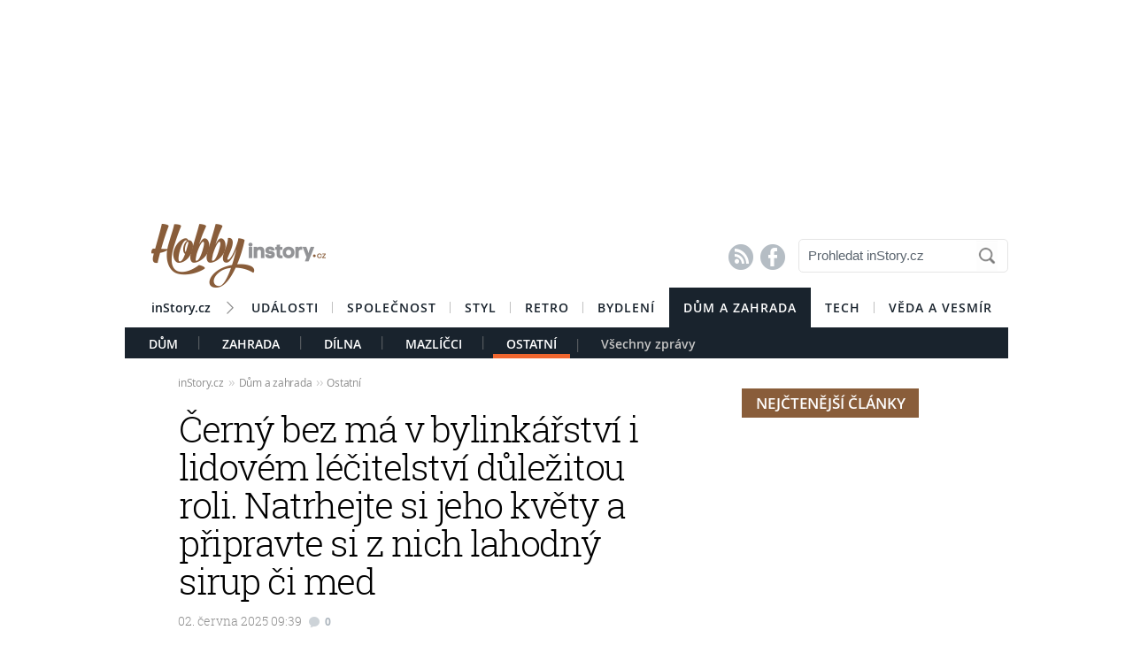

--- FILE ---
content_type: text/html; charset=UTF-8
request_url: https://hobby.instory.cz/ostatni/
body_size: 10909
content:



	
	<!DOCTYPE HTML PUBLIC "-//W3C//DTD HTML 4.01 Transitional//EN"
	"http://www.w3.org/TR/html4/loose.dtd">
	<html xmlns="http://www.w3.org/1999/xhtml" xmlns:fb="http://www.facebook.com/2008/fbml" xml:lang="cs" lang="cs">
		
	<head>
		



	<meta http-equiv="content-type" content="text/html; charset=utf-8">
	<meta name="description" content="Bydlení / inStory.cz – poslední trendy o bydlení, recepty a další tipy pro perfektní domácnost.">
   	<meta name="szn:permalink" content=""/>
	<link rel=”canonical” href=”//” />

	<meta name="ROBOTS" content="INDEX, FOLLOW">

	
	<meta property="og:title" content="Ostatní"/>
	<meta property="og:image" content="https://instory.cz/content/images/"/>
	<meta property="og:description" content=""/>
	<meta property="og:url" content=""/>
	<meta property="og:type" content="article"/>
	
	<meta property="fb:admins" content="1481363989"/>
	<meta property="fb:app_id" content="594649787300502"/>	
	
	
	<link rel="shortcut icon" href="//instory.cz/favicon/favicon.ico" >
	<link rel="apple-touch-icon" sizes="57x57" href="//instory.cz/favicon/apple-icon-57x57.png">
	<link rel="apple-touch-icon" sizes="60x60" href="//instory.cz/favicon/apple-icon-60x60.png">
	<link rel="apple-touch-icon" sizes="72x72" href="//instory.cz/favicon/apple-icon-72x72.png">
	<link rel="apple-touch-icon" sizes="76x76" href="//instory.cz/favicon/apple-icon-76x76.png">
	<link rel="apple-touch-icon" sizes="114x114" href="//instory.cz/favicon/apple-icon-114x114.png">
	<link rel="apple-touch-icon" sizes="120x120" href="//instory.cz/favicon/apple-icon-120x120.png">
	<link rel="apple-touch-icon" sizes="144x144" href="//instory.cz/favicon/apple-icon-144x144.png">
	<link rel="apple-touch-icon" sizes="152x152" href="//instory.cz/favicon/apple-icon-152x152.png">
	<link rel="apple-touch-icon" sizes="180x180" href="//instory.cz/favicon/apple-icon-180x180.png">
	<link rel="icon" type="image/png" sizes="192x192"  href="//instory.cz/favicon/android-icon-192x192.png">
	<link rel="icon" type="image/png" sizes="32x32" href="//instory.cz/favicon/favicon-32x32.png">
	<link rel="icon" type="image/png" sizes="96x96" href="//instory.cz/favicon/favicon-96x96.png">
	<link rel="icon" type="image/png" sizes="16x16" href="//instory.cz/favicon/favicon-16x16.png">
	<link rel="manifest" href="//instory.cz/favicon/manifest.json">
	<meta name="msapplication-TileColor" content="#ffffff">
	<meta name="msapplication-TileImage" content="//instory.cz/favicon/ms-icon-144x144.png">
	<meta name="theme-color" content="#ffffff">





	<title>
		Ostatní &bull; Dům a zahrada / inStory.cz	</title>

	<style media="screen" type="text/css" title="CSS Layout"><!-- @import "//instory.cz/css/base.css?v=2.28"; --></style>
	<style media="screen" type="text/css" title="CSS Layout"><!-- @import "//instory.cz/css/ssp_branding.css?v=1.7"; --></style>

		<style media="screen" type="text/css" title="CSS Layout"><!-- @import "//instory.cz/content/fonts/fontello/fontello.css?v=1.0"; --></style>


	<style media="screen" type="text/css" title="CSS Layout"><!-- @import "/content/fonts/fonts.css"; --></style>
	<style media="screen" type="text/css" title="CSS Layout"><!-- @import "/css/fonts.css?v=1.1"; --></style>



	
	
	<script>(function() {
  var _fbq = window._fbq || (window._fbq = []);
  if (!_fbq.loaded) {
    var fbds = document.createElement('script');
    fbds.async = true;
    fbds.src = '//connect.facebook.net/en_US/fbds.js';
    var s = document.getElementsByTagName('script')[0];
    s.parentNode.insertBefore(fbds, s);
    _fbq.loaded = true;
  }
  _fbq.push(['addPixelId', '683647075055042']);
})();
window._fbq = window._fbq || [];
window._fbq.push(['track', 'PixelInitialized', {}]);
</script>
<noscript><img height="1" width="1" alt="" style="display:none" src="https://www.facebook.com/tr?id=683647075055042&amp;ev=PixelInitialized" /></noscript>

<script type="application/ld+json">
{ "@context": "https://schema.org", 
"@type": "Article",
"headline": "",
"description": "",
"image": "https://img.instory.cz/content/images/",
"datePublished": "",
"dateModified": "",
"discussionUrl": "https://hobby.instory.cz/diskuze/hobby/-",
"about": [
	{"name":""}, {"name":""}, {"name":""} ],
"keywords": "",     
"author": {
"@type": "Person",
"name": ""
},
"publisher": {
"@type": "Organization",
"name": "inStory.cz",
"logo": {
"@type": "ImageObject",
"url": "https://instory.cz/images/vip_logo.png"
    }
  },
"url": "",
"mainEntityOfPage": {
"@type": "WebPage",
"@id": ""
  }
 }
</script>



	
	<script src="//instory.cz/js/jquery-1.9.1.js"></script>
	<script src="https://ssp.imedia.cz/static/js/ssp.js"></script>


<script src="//d.imedia.cz/recass/js/sznrecommend.min.js"></script>
<script src="//d.imedia.cz/recass/js/sznrecommend-measure.min.js" data-webid="61"></script>
<script type="text/javascript" src="https://d21-a.sdn.cz/d_21/sl/3/loader.js"></script>
<script src="https://pocitadlolibise.seznam.cz/pocitadlolibise.js" async></script>
<script async src="//www.instagram.com/embed.js"></script>
<script async src="https://platform.twitter.com/widgets.js" charset="utf-8"></script>



	<script>var barva_web = "137, 93, 58";</script>
	<script src="//instory.cz/js/vypis_barva.js"></script>

	
		
	</head>
<body style="height: 1px !important">

<style>
#article-content a.temata {color:rgb(137, 93, 58); text-decoration: underline; padding: 4px 0px 4px 0px; }
#article-content a:hover.temata {color:#000; text-decoration: none; background-color: rgba(137, 93, 58,0.09);  padding: 4px 0px 4px 0px;}

#kamdal a:hover { color: rgb(137, 93, 58); background:none;}	
#timeline a:hover {color:rgb(137, 93, 58); }
#timeline a:hover.nextlink { color:#FFF; text-decoration: none; background: rgb(137, 93, 58);}


</style>



<!--------------    leaderBoard   -------------> 
<div style="width: 100%; height: auto; padding-bottom: 0px; padding-top: 16px; box-sizing: border-box; position: relative; z-index: -1000000 ">





<div id="leaderboard" style="width: 970px; height: 210px;  position: relative; z-index: 10000; margin: 0 auto;">
<div id="ssp-zone-68472"></div>
</div></div>
	
	
	

<div id="wrapper">	

<div id="page">
	
	<!-- Header -->
		
<style>

	
	
.submenuActiv { float:left; color: #FFF; margin-right: 20px; padding: 9px 15px 2px 15px; font-family:"open_sanssemibold"; text-transform: uppercase; box-sizing: border-box;}
.submenuActiv::after { content: "|"; font-family: "open_sanslight"; padding-left: 0px; top:157px; margin-left: 20px;  position: absolute; color: #8a8a8a; }

.submenuActiv { float:left; color: #FFF; margin-right: 20px; padding: 9px 15px 2px 15px; font-family:"open_sanssemibold"; text-transform: uppercase;box-sizing: border-box; }

.submenuKonec { float:left; color: #c4c4c4; margin-right: 20px; padding: 9px 15px 2px 15px; font-family:"open_sanssemibold";  box-sizing: border-box;}
.submenuKonec:hover { color: #FFF; float:left; margin-right: 20px; padding: 9px 15px 2px 15px; font-family:"open_sanssemibold";}



#menu { padding-left:0px; width:998px; z-index: 300; display: block;  float: left; color:#FFF; margin: 0 auto; height: 45px; }
.menu_color {color:#FFF; background: #19232d; }
.menu_color1 {color:#fff; background: #FFF; }
#menu a {color:#fc136f;}
#menu .item0:hover {color:#fc136f;}
.active {text-decoration:none; color: #FFF;}


#header .item {  color:#FFF; background: #19232d; font-family:"open_sanssemibold", Arial Black, Arial,sans-serif;  text-transform: uppercase;font-size: 14px; padding: 13px 16px 13px 16px;float:left;  letter-spacing: 1px;  cursor:pointer;  } 
#header .item:hover {border-bottom: 0px solid; } 

#header .item0 {  color:#19232d;   font-family:"open_sanssemibold", Arial Black, Arial,sans-serif; text-transform: uppercase; letter-spacing: 0px; font-size: 14px; letter-spacing: 1px; padding: 13px 16px 0px 16px;float:left; cursor:pointer; } 
#header .item0::after { content: "|"; font-family: "open_sanslight"; font-size: 12px; padding-left: 0px; margin-left: 12px;  position: absolute; color: #8a8a8a; }
#header .item0:hover {color: #0064FF; text-decoration:none;  } 


#header .itemLast {  color:#19232d;   font-family:"open_sanssemibold", Arial Black, Arial,sans-serif; text-transform: uppercase; letter-spacing: 0px; font-size: 14px; letter-spacing: 1px; padding: 13px 16px 0px 16px;float:left; cursor:pointer; } 
#header .itemLast:hover {color: #0064FF; text-decoration:none;  } 

#header .itemFirst {  color:#19232d;   font-family:"open_sanssemibold", Arial Black, Arial,sans-serif; text-transform: uppercase; letter-spacing: 0px; font-size: 14px; letter-spacing: 1px; padding: 13px 16px 0px 16px;float:left; cursor:pointer; } 
#header .itemFirst:hover {color: #0064FF; text-decoration:none;  } 
#header .itemFirst::after { content: "\f1a3"; font-family: "Flaticon"; font-size: 14px; padding-left: 0px; margin-left: 15px;  position: absolute; color: #8a8a8a; margin-top:3px; }





	</style>









&nbsp;
	<!-- Header -->


	<div id="header">
	<div style="float:left; margin-left:30px;"><a href="//hobby.instory.cz" class="logo"><img src="//instory.cz/images/logo_hobby.png?v=1" alt="inStory.cz"></a></div>
	
	
	<div style="float:right; margin-top:10px; margin-right:0px; ">

		




		    <div style="float: left; margin-right: 15px; padding-top: 12px;  ">
			<a href="/rss" class="social" title="RSS"><span style="font-family: SSsocial; ">&#58128;</</span></a>&nbsp;
			<a href="https://www.facebook.com/instory.cz/" class="social" title="Facebook"><span style="font-family: SSsocial">&#xF610;</span></a>
			</div>
          		
          		<div style="float:left; margin-right:0px; margin-top:0px; margin-bottom: 15px;">
				<form  method="post" name="search" action="//instory.cz/hledat">
				<input type="text" name="search" id="tags" class="searchbox" autocomplete="off" maxlength="30" placeholder="Prohledat inStory.cz" ></form>

		
			</div>	
			
			
				 </div>

	<div class="clearfix"></div>



					






			<div id="menu" class="menu_color1"> 		
					<a href="//instory.cz/"><div class="itemFirst" style="margin-left:30px;  padding: 13px 30px 11px 0px; text-align:center; text-transform: none; letter-spacing: 0px; ">inStory.cz</div></a>
					

					<a href='//udalosti.instory.cz/'><div class='item0' >Události</div></a><a href='//celebrity.instory.cz/'><div class='item0' >Společnost</div></a><a href='//styl.instory.cz/'><div class='item0' >Styl</div></a><a href='//retro.instory.cz/'><div class='item0' >Retro</div></a><a href='//bydleni.instory.cz/'><div class='itemLast' >Bydlení</div></a><a href='//hobby.instory.cz/'><div class='item' >Dům a zahrada</div></a><a href='//tech.instory.cz/'><div class='item0' >Tech</div></a><a href='//veda.instory.cz/'><div class='itemLast' >Věda a vesmír</div></a>		
		</div>
	
		<div style="height:35px; margin-top: 45px; background: #19232d; width: 100%; padding-left: 12px; box-sizing: border-box">
		 <style>.submenu1:hover { color: #FFF>;  border-bottom: 5px solid #46a1d8; float:left; margin-right: 20px; padding: 9px 15px 2px 15px; font-family:"open_sanssemibold";}
												  .submenu1 { color: #FFF; float:left; margin-right: 20px; padding: 9px 15px 2px 15px; font-family:"open_sanssemibold";  text-transform: uppercase;} 
												  .submenu1::after { content: "|"; font-family: "open_sanslight"; padding-left: 0px; margin-top: -3px; margin-left: 20px; position: absolute; color: #8a8a8a;}  </style>

												  <a href='/dum/'><div class='submenu1' >Dům</div></a> <style>.submenu9:hover { color: #FFF>;  border-bottom: 5px solid #00a453; float:left; margin-right: 20px; padding: 9px 15px 2px 15px; font-family:"open_sanssemibold";}
												  .submenu9 { color: #FFF; float:left; margin-right: 20px; padding: 9px 15px 2px 15px; font-family:"open_sanssemibold";  text-transform: uppercase;} 
												  .submenu9::after { content: "|"; font-family: "open_sanslight"; padding-left: 0px; margin-top: -3px; margin-left: 20px; position: absolute; color: #8a8a8a;}  </style>

												  <a href='/zahrada/'><div class='submenu9' >Zahrada</div></a> <style>.submenu3:hover { color: #FFF>;  border-bottom: 5px solid #af6f24; float:left; margin-right: 20px; padding: 9px 15px 2px 15px; font-family:"open_sanssemibold";}
												  .submenu3 { color: #FFF; float:left; margin-right: 20px; padding: 9px 15px 2px 15px; font-family:"open_sanssemibold";  text-transform: uppercase;} 
												  .submenu3::after { content: "|"; font-family: "open_sanslight"; padding-left: 0px; margin-top: -3px; margin-left: 20px; position: absolute; color: #8a8a8a;}  </style>

												  <a href='/dilna/'><div class='submenu3' >Dílna</div></a> <style>.submenu2:hover { color: #FFF>;  border-bottom: 5px solid #2bbbb3; float:left; margin-right: 20px; padding: 9px 15px 2px 15px; font-family:"open_sanssemibold";}
												  .submenu2 { color: #FFF; float:left; margin-right: 20px; padding: 9px 15px 2px 15px; font-family:"open_sanssemibold";  text-transform: uppercase;} 
												  .submenu2::after { content: "|"; font-family: "open_sanslight"; padding-left: 0px; margin-top: -3px; margin-left: 20px; position: absolute; color: #8a8a8a;}  </style>

												  <a href='/mazlicci/'><div class='submenu2' >Mazlíčci</div></a><a href='/ostatni/'><div class='submenuActiv' style='border-bottom: 5px solid #ef662f; '>Ostatní</div></a>			

			
			<a href="https://hobby.instory.cz"><div class="submenuKonec" style="float: left;">Všechny zprávy</div></a>
			
			</div>
		


			
		<div class="clearfix"></div>
		
	</div>
	<!-- END od Header -->	
		<!-- END od Header -->	
	
	

	

<!-- Page Content -->	
<div id="article-content"  style="margin:60px 0 0 0px;">


	
	
<style>

#breadcrumbs {float: left; position: relative; width: 580px; height: 22px; line-height: 20px; box-sizing: border-box; overflow-y: hidden; padding: 0px 0px 15px 60px; background:#FFF; margin-bottom: 20px; font-family: open_sansregular; font-size: 12px; font-weight: normal; letter-spacing: -0.25px; color:rgba(0,0,0,0.4); margin-top: 0px;}

#breadcrumbs a { color:rgba(0,0,0,0.45); }

#breadcrumbs .bull { letter-spacing: -1.5px; font-size: 15px; font-family: open_sansregular;  margin: 0 5px; color:rgba(0,0,0,0.2);  }
</style>

	

		
					<div id="breadcrumbs">

<a href='//instory.cz'>inStory.cz</a><span class='bull'>››</span><a href='//hobby.instory.cz'>Dům a zahrada</a><span class='bull'>››</span><a href='//hobby.instory.cz/ostatni/'>Ostatní</a>

</div>




		<div id="opener">
			
		<div style="margin:25px 0 0 0px;"> 
				
									    			

									    
<div class="title" id="title" style="margin-bottom:35px"><h1 class="negative-font main-title"><a href="../ostatni/6059-cerny-bez-ma-v-bylinkarstvi-i-lidovem-lecitelstvi-dulezitou-roli-natrhejte-si-jeho-kvety-a-pripravte-si-z-nich-lahodny-sirup-ci-med.html" class="titlelink">Černý bez má v bylinkářství i lidovém léčitelství důležitou roli. Natrhejte si jeho květy a připravte si z nich lahodný sirup či med</a></h1></div>

<div class="cover_img" style="margin-top:-35px;  font-family: roboto_slablight; margin-left:0px; padding-bottom: 10px; font-size:97%; color: #8E8E8E;">02. června 2025   09:39									   
									   <!--	<span class="popular" style=" position: relative; margin-left: 20px;">&nbsp; </span> -->
										<span class="nazory">&nbsp;&nbsp;0</span>
										
										</div>		
		
								 							<div id="rubrika_over_Section" style=" background: #ef662f">
						    Ostatní</div>

							
						
  
									    
									    
									    <a href="/ostatni/6059-cerny-bez-ma-v-bylinkarstvi-i-lidovem-lecitelstvi-dulezitou-roli-natrhejte-si-jeho-kvety-a-pripravte-si-z-nich-lahodny-sirup-ci-med.html"><img src="//img.instory.cz/content/images/68/3d/683d5541ba540-6059.jpg" width="640px;" title="Na květy černého bezu můžete vyrazit kdykoli od konce května, přičemž porostou až do konce července" class="images_celeb"></a></div>

				
		

				

</div>
<div class="clearfix"></div>


	</div>
	
	
	
		
	<!-- End of Page Content -->	
	<div class="clearfix"></div>
	
	
	
	
<!-- timeline -->
	<div id="timeline">		
			
		<div id="archiv-content" style="float:left">

			

						<div class="next-article ">
			<div style="float: left; margin-left: 60px; margin-top: 0px;">
									

						<a href="../ostatni/6054-vceli-kralovstvi-na-strese-hotelu-clarion-aneb-sladka-ekologie.html"><img onmouseover="change_in(1)" onmouseout="change_out(1)" id="timeline_obr_1" src="//img.instory.cz/content/images/68/28/thumb_6828958cdbbb0-6054.jpg"></a>
										</div>						
					
						<div style="float: left; background: #FF; width: 280px; margin-left: 20px; margin-top: -12px;">
							
							
														<div id="rubrika_over" style="margin-top:0px; margin-left:0px; background: #ef662f">
						    Ostatní</div>
						
			<div class="clearfix"></div>
				
		<div class="datum" style="margin-top: -17px;">17. května 2025   15:55									    
									    <br>
									    <!-- <span class="popular" style=" position: relative; margin-left: -3px;">&nbsp; </span> -->
										<span class="nazory">&nbsp;&nbsp;0</span>	
										
										
									    
									    </div>
						
		<div class="clearfix"></div>	

						<h3 class="archiv"><a id="timeline_title_1"  onmouseover="obr_in(1)" onmouseout="obr_out(1)" href="../ostatni/6054-vceli-kralovstvi-na-strese-hotelu-clarion-aneb-sladka-ekologie.html">Včelí království na střeše hotelu Clarion, aneb sladká ekologie</a>
						</div>
						
						
						</h3>
						</div>
						
			
						

						<div class="next-article ">
			<div style="float: left; margin-left: 60px; margin-top: 20px;">
									<div class="timeline-separator" style="margin-top:-20px; position: absolute;	margin-bottom: 20px; margin-left: 0px;"></div>

						<a href="../ostatni/6053-vyrobte-si-prirodni-sirup-z-mladych-smrkovych-vyhonku-na-podporu-imunity-ma-blahodarne-zdravotni-ucinky-a-vysoky-obsah-vitaminu-c.html"><img onmouseover="change_in(2)" onmouseout="change_out(2)" id="timeline_obr_2" src="//img.instory.cz/content/images/68/21/thumb_6821fe8ca372f-6053.jpg"></a>
										</div>						
					
						<div style="float: left; background: #FF; width: 280px; margin-left: 20px; margin-top: -12px;">
							
							
														<div id="rubrika_over" style="margin-top:20px; margin-left:0px; background: #ef662f">
						    Ostatní</div>
						
			<div class="clearfix"></div>
				
		<div class="datum" style="margin-top: -17px;">12. května 2025   15:55									    
									    <br>
									    <!-- <span class="popular" style=" position: relative; margin-left: -3px;">&nbsp; </span> -->
										<span class="nazory">&nbsp;&nbsp;0</span>	
										
										
									    
									    </div>
						
		<div class="clearfix"></div>	

						<h3 class="archiv"><a id="timeline_title_2"  onmouseover="obr_in(2)" onmouseout="obr_out(2)" href="../ostatni/6053-vyrobte-si-prirodni-sirup-z-mladych-smrkovych-vyhonku-na-podporu-imunity-ma-blahodarne-zdravotni-ucinky-a-vysoky-obsah-vitaminu-c.html">Vyrobte si přírodní sirup z mladých smrkových výhonků na podporu imunity. Má blahodárné zdravotní účinky a vysoký obsah vitaminu C</a>
						</div>
						
						
						</h3>
						</div>
						
			
						
<script>var vypis_kod='101400';</script>

<div id="ssp-zone-101400"></div>



						<div class="next-article ">
			<div style="float: left; margin-left: 60px; margin-top: 20px;">
									<div class="timeline-separator" style="margin-top:-20px; position: absolute;	margin-bottom: 20px; margin-left: 0px;"></div>

						<a href="../ostatni/6052-serik-nejen-krasne-voni-ale-hodi-se-i-na-vyrobu-chutneho-medu-nebo-domaciho-sirupu.html"><img onmouseover="change_in(3)" onmouseout="change_out(3)" id="timeline_obr_3" src="//img.instory.cz/content/images/68/12/thumb_68120a9c3ae59-6052.jpg"></a>
										</div>						
					
						<div style="float: left; background: #FF; width: 280px; margin-left: 20px; margin-top: -12px;">
							
							
														<div id="rubrika_over" style="margin-top:20px; margin-left:0px; background: #ef662f">
						    Ostatní</div>
						
			<div class="clearfix"></div>
				
		<div class="datum" style="margin-top: -17px;">03. května 2025   09:19									    
									    <br>
									    <!-- <span class="popular" style=" position: relative; margin-left: -3px;">&nbsp; </span> -->
										<span class="nazory">&nbsp;&nbsp;0</span>	
										
										
									    
									    </div>
						
		<div class="clearfix"></div>	

						<h3 class="archiv"><a id="timeline_title_3"  onmouseover="obr_in(3)" onmouseout="obr_out(3)" href="../ostatni/6052-serik-nejen-krasne-voni-ale-hodi-se-i-na-vyrobu-chutneho-medu-nebo-domaciho-sirupu.html">Šeřík nejen krásně voní, ale hodí se i na výrobu chutného medu nebo domácího sirupu</a>
						</div>
						
						
						</h3>
						</div>
						
			
						

						<div class="next-article ">
			<div style="float: left; margin-left: 60px; margin-top: 20px;">
									<div class="timeline-separator" style="margin-top:-20px; position: absolute;	margin-bottom: 20px; margin-left: 0px;"></div>

						<a href="../ostatni/6047-barveni-vajec-bez-chemie-z-prirodnich-ingredienci-ktere-ma-vetsina-z-nas-doma-je-mozne-vykouzlit-nadherna-velikonocni-vajicka.html"><img onmouseover="change_in(4)" onmouseout="change_out(4)" id="timeline_obr_4" src="//img.instory.cz/content/images/67/f7/thumb_67f7bd834b701-6047.jpg"></a>
										</div>						
					
						<div style="float: left; background: #FF; width: 280px; margin-left: 20px; margin-top: -12px;">
							
							
														<div id="rubrika_over" style="margin-top:20px; margin-left:0px; background: #ef662f">
						    Ostatní</div>
						
			<div class="clearfix"></div>
				
		<div class="datum" style="margin-top: -17px;">11. dubna 2025   11:11									    
									    <br>
									    <!-- <span class="popular" style=" position: relative; margin-left: -3px;">&nbsp; </span> -->
										<span class="nazory">&nbsp;&nbsp;0</span>	
										
										
									    
									    </div>
						
		<div class="clearfix"></div>	

						<h3 class="archiv"><a id="timeline_title_4"  onmouseover="obr_in(4)" onmouseout="obr_out(4)" href="../ostatni/6047-barveni-vajec-bez-chemie-z-prirodnich-ingredienci-ktere-ma-vetsina-z-nas-doma-je-mozne-vykouzlit-nadherna-velikonocni-vajicka.html">Barvení vajec bez chemie. Z přírodních ingrediencí, které má většina z nás doma, je možné vykouzlit nádherná velikonoční vajíčka</a>
						</div>
						
						
						</h3>
						</div>
						
			
						

						<div class="next-article ">
			<div style="float: left; margin-left: 60px; margin-top: 20px;">
									<div class="timeline-separator" style="margin-top:-20px; position: absolute;	margin-bottom: 20px; margin-left: 0px;"></div>

						<a href="../ostatni/6046-jak-pestovat-ovoce-a-zeleninu-bez-zahrady-na-balkone-vam-porostou-jahody-lahodna-rajcatka-i-cukety.html"><img onmouseover="change_in(5)" onmouseout="change_out(5)" id="timeline_obr_5" src="//img.instory.cz/content/images/67/f1/thumb_67f1095354b7c-6046.jpg"></a>
										</div>						
					
						<div style="float: left; background: #FF; width: 280px; margin-left: 20px; margin-top: -12px;">
							
							
														<div id="rubrika_over" style="margin-top:20px; margin-left:0px; background: #ef662f">
						    Ostatní</div>
						
			<div class="clearfix"></div>
				
		<div class="datum" style="margin-top: -17px;">05. dubna 2025   12:44									    
									    <br>
									    <!-- <span class="popular" style=" position: relative; margin-left: -3px;">&nbsp; </span> -->
										<span class="nazory">&nbsp;&nbsp;0</span>	
										
										
									    
									    </div>
						
		<div class="clearfix"></div>	

						<h3 class="archiv"><a id="timeline_title_5"  onmouseover="obr_in(5)" onmouseout="obr_out(5)" href="../ostatni/6046-jak-pestovat-ovoce-a-zeleninu-bez-zahrady-na-balkone-vam-porostou-jahody-lahodna-rajcatka-i-cukety.html">Jak pěstovat ovoce a zeleninu bez zahrady? Na balkóně vám porostou jahody, lahodná rajčátka i cukety</a>
						</div>
						
						
						</h3>
						</div>
						
			
						

						<div class="next-article ">
			<div style="float: left; margin-left: 60px; margin-top: 20px;">
									<div class="timeline-separator" style="margin-top:-20px; position: absolute;	margin-bottom: 20px; margin-left: 0px;"></div>

						<a href="../ostatni/6045-jedte-se-rozloucit-se-zimni-sezonou-totalni-vyprodej-snehu-aneb-skipasy-na-jestedu-za-90-kc.html"><img onmouseover="change_in(6)" onmouseout="change_out(6)" id="timeline_obr_6" src="//img.instory.cz/content/images/67/d4/thumb_67d451b828a25-6045.jpg"></a>
										</div>						
					
						<div style="float: left; background: #FF; width: 280px; margin-left: 20px; margin-top: -12px;">
							
							
														<div id="rubrika_over" style="margin-top:20px; margin-left:0px; background: #ef662f">
						    Ostatní</div>
						
			<div class="clearfix"></div>
				
		<div class="datum" style="margin-top: -17px;">14. března 2025   05:55									    
									    <br>
									    <!-- <span class="popular" style=" position: relative; margin-left: -3px;">&nbsp; </span> -->
										<span class="nazory">&nbsp;&nbsp;0</span>	
										
										
									    
									    </div>
						
		<div class="clearfix"></div>	

						<h3 class="archiv"><a id="timeline_title_6"  onmouseover="obr_in(6)" onmouseout="obr_out(6)" href="../ostatni/6045-jedte-se-rozloucit-se-zimni-sezonou-totalni-vyprodej-snehu-aneb-skipasy-na-jestedu-za-90-kc.html">Jeďte se rozloučit se zimní sezónou: Totální výprodej sněhu aneb skipasy na Ještědu za 90 Kč</a>
						</div>
						
						
						</h3>
						</div>
						
			
						

						<div class="next-article ">
			<div style="float: left; margin-left: 60px; margin-top: 20px;">
									<div class="timeline-separator" style="margin-top:-20px; position: absolute;	margin-bottom: 20px; margin-left: 0px;"></div>

						<a href="../ostatni/6041-jak-pecovat-o-vanocni-hvezdu-a-jakym-chybam-se-vyhnout.html"><img onmouseover="change_in(7)" onmouseout="change_out(7)" id="timeline_obr_7" src="//img.instory.cz/content/images/67/55/thumb_6755b8387b744-801.jpg"></a>
										</div>						
					
						<div style="float: left; background: #FF; width: 280px; margin-left: 20px; margin-top: -12px;">
							
							
														<div id="rubrika_over" style="margin-top:20px; margin-left:0px; background: #ef662f">
						    Ostatní</div>
						
			<div class="clearfix"></div>
				
		<div class="datum" style="margin-top: -17px;">08. prosince 2024   16:16									    
									    <br>
									    <!-- <span class="popular" style=" position: relative; margin-left: -3px;">&nbsp; </span> -->
										<span class="nazory">&nbsp;&nbsp;0</span>	
										
										
									    
									    </div>
						
		<div class="clearfix"></div>	

						<h3 class="archiv"><a id="timeline_title_7"  onmouseover="obr_in(7)" onmouseout="obr_out(7)" href="../ostatni/6041-jak-pecovat-o-vanocni-hvezdu-a-jakym-chybam-se-vyhnout.html">Jak pečovat o vánoční hvězdu a jakým chybám se vyhnout</a>
						</div>
						
						
						</h3>
						</div>
						
			
						

						<div class="next-article ">
			<div style="float: left; margin-left: 60px; margin-top: 20px;">
									<div class="timeline-separator" style="margin-top:-20px; position: absolute;	margin-bottom: 20px; margin-left: 0px;"></div>

						<a href="../ostatni/6027-snadny-a-ucinny-trik-na-odolnou-mastnotu-v-kuchyni-pouzijte-obycejny-olej.html"><img onmouseover="change_in(8)" onmouseout="change_out(8)" id="timeline_obr_8" src="//img.instory.cz/content/images/65/0d/thumb_650d55985d55f-1430.jpg"></a>
										</div>						
					
						<div style="float: left; background: #FF; width: 280px; margin-left: 20px; margin-top: -12px;">
							
							
														<div id="rubrika_over" style="margin-top:20px; margin-left:0px; background: #ef662f">
						    Ostatní</div>
						
			<div class="clearfix"></div>
				
		<div class="datum" style="margin-top: -17px;">14. dubna 2024   11:22									    
									    <br>
									    <!-- <span class="popular" style=" position: relative; margin-left: -3px;">&nbsp; </span> -->
										<span class="nazory">&nbsp;&nbsp;0</span>	
										
										
									    
									    </div>
						
		<div class="clearfix"></div>	

						<h3 class="archiv"><a id="timeline_title_8"  onmouseover="obr_in(8)" onmouseout="obr_out(8)" href="../ostatni/6027-snadny-a-ucinny-trik-na-odolnou-mastnotu-v-kuchyni-pouzijte-obycejny-olej.html">Snadný a účinný trik na odolnou mastnotu v kuchyni. Použijte obyčejný olej</a>
						</div>
						
						
						</h3>
						</div>
						
			
						

						<div class="next-article ">
			<div style="float: left; margin-left: 60px; margin-top: 20px;">
									<div class="timeline-separator" style="margin-top:-20px; position: absolute;	margin-bottom: 20px; margin-left: 0px;"></div>

						<a href="../ostatni/6032-vyrobte-si-doma-nemrznouci-smes-do-ostrikovacu-trva-to-jen-par-minut-a-usetrite-spoustu-penez.html"><img onmouseover="change_in(9)" onmouseout="change_out(9)" id="timeline_obr_9" src="//img.instory.cz/content/images/65/70/thumb_6570747a6fb47-1768.jpg"></a>
										</div>						
					
						<div style="float: left; background: #FF; width: 280px; margin-left: 20px; margin-top: -12px;">
							
							
														<div id="rubrika_over" style="margin-top:20px; margin-left:0px; background: #ef662f">
						    Ostatní</div>
						
			<div class="clearfix"></div>
				
		<div class="datum" style="margin-top: -17px;">06. prosince 2023   14:14									    
									    <br>
									    <!-- <span class="popular" style=" position: relative; margin-left: -3px;">&nbsp; </span> -->
										<span class="nazory">&nbsp;&nbsp;1</span>	
										
										
									    
									    </div>
						
		<div class="clearfix"></div>	

						<h3 class="archiv"><a id="timeline_title_9"  onmouseover="obr_in(9)" onmouseout="obr_out(9)" href="../ostatni/6032-vyrobte-si-doma-nemrznouci-smes-do-ostrikovacu-trva-to-jen-par-minut-a-usetrite-spoustu-penez.html">Vyrobte si doma nemrznoucí směs do ostřikovačů. Trvá to jen pár minut a ušetříte spoustu peněz</a>
						</div>
						
						
						</h3>
						</div>
						
			
						

						<div class="next-article ">
			<div style="float: left; margin-left: 60px; margin-top: 20px;">
									<div class="timeline-separator" style="margin-top:-20px; position: absolute;	margin-bottom: 20px; margin-left: 0px;"></div>

						<a href="../ostatni/6030-cerne-skvrny-na-listech-orchideji-znaci-plisnovou-infekci-poradime-vam-jak-kvetiny-zachranit.html"><img onmouseover="change_in(10)" onmouseout="change_out(10)" id="timeline_obr_10" src="//img.instory.cz/content/images/65/36/thumb_65364964242c9-1227.jpg"></a>
										</div>						
					
						<div style="float: left; background: #FF; width: 280px; margin-left: 20px; margin-top: -12px;">
							
							
														<div id="rubrika_over" style="margin-top:20px; margin-left:0px; background: #ef662f">
						    Ostatní</div>
						
			<div class="clearfix"></div>
				
		<div class="datum" style="margin-top: -17px;">24. října 2023   07:44									    
									    <br>
									    <!-- <span class="popular" style=" position: relative; margin-left: -3px;">&nbsp; </span> -->
										<span class="nazory">&nbsp;&nbsp;0</span>	
										
										
									    
									    </div>
						
		<div class="clearfix"></div>	

						<h3 class="archiv"><a id="timeline_title_10"  onmouseover="obr_in(10)" onmouseout="obr_out(10)" href="../ostatni/6030-cerne-skvrny-na-listech-orchideji-znaci-plisnovou-infekci-poradime-vam-jak-kvetiny-zachranit.html">Černé skvrny na listech orchidejí značí plísňovou infekci. Poradíme vám, jak květiny zachránit</a>
						</div>
						
						
						</h3>
						</div>
						
			
						

						<div class="next-article ">
			<div style="float: left; margin-left: 60px; margin-top: 20px;">
									<div class="timeline-separator" style="margin-top:-20px; position: absolute;	margin-bottom: 20px; margin-left: 0px;"></div>

						<a href="../ostatni/6028-nastal-podzim-a-s-nim-prichazi-i-obdobi-dyni-kdyz-je-budete-spravne-skladovat-vydrzi-vam-az-do-jara.html"><img onmouseover="change_in(11)" onmouseout="change_out(11)" id="timeline_obr_11" src="//img.instory.cz/content/images/65/23/thumb_6523b294d7de9-1301.jpg"></a>
										</div>						
					
						<div style="float: left; background: #FF; width: 280px; margin-left: 20px; margin-top: -12px;">
							
							
														<div id="rubrika_over" style="margin-top:20px; margin-left:0px; background: #ef662f">
						    Ostatní</div>
						
			<div class="clearfix"></div>
				
		<div class="datum" style="margin-top: -17px;">09. října 2023   10:03									    
									    <br>
									    <!-- <span class="popular" style=" position: relative; margin-left: -3px;">&nbsp; </span> -->
										<span class="nazory">&nbsp;&nbsp;1</span>	
										
										
									    
									    </div>
						
		<div class="clearfix"></div>	

						<h3 class="archiv"><a id="timeline_title_11"  onmouseover="obr_in(11)" onmouseout="obr_out(11)" href="../ostatni/6028-nastal-podzim-a-s-nim-prichazi-i-obdobi-dyni-kdyz-je-budete-spravne-skladovat-vydrzi-vam-az-do-jara.html">Nastal podzim a s ním přichází i období dýní. Když je budete správně skladovat, vydrží vám až do jara</a>
						</div>
						
						
						</h3>
						</div>
						
			
						

						<div class="next-article ">
			<div style="float: left; margin-left: 60px; margin-top: 20px;">
									<div class="timeline-separator" style="margin-top:-20px; position: absolute;	margin-bottom: 20px; margin-left: 0px;"></div>

						<a href="../ostatni/6024-sladoucke-boruvky-muzete-pestovat-i-na-balkone-klicovy-je-vyber-spravne-odrudy-vysadba-je-idealni-na-podzim.html"><img onmouseover="change_in(12)" onmouseout="change_out(12)" id="timeline_obr_12" src="//img.instory.cz/content/images/65/14/thumb_651412cfda1f9-6024.jpg"></a>
										</div>						
					
						<div style="float: left; background: #FF; width: 280px; margin-left: 20px; margin-top: -12px;">
							
							
														<div id="rubrika_over" style="margin-top:20px; margin-left:0px; background: #ef662f">
						    Ostatní</div>
						
			<div class="clearfix"></div>
				
		<div class="datum" style="margin-top: -17px;">27. září 2023   13:28									    
									    <br>
									    <!-- <span class="popular" style=" position: relative; margin-left: -3px;">&nbsp; </span> -->
										<span class="nazory">&nbsp;&nbsp;0</span>	
										
										
									    
									    </div>
						
		<div class="clearfix"></div>	

						<h3 class="archiv"><a id="timeline_title_12"  onmouseover="obr_in(12)" onmouseout="obr_out(12)" href="../ostatni/6024-sladoucke-boruvky-muzete-pestovat-i-na-balkone-klicovy-je-vyber-spravne-odrudy-vysadba-je-idealni-na-podzim.html">Slaďoučké borůvky můžete pěstovat i na balkoně. Klíčový je výběr správné odrůdy, výsadba je ideální na podzim</a>
						</div>
						
						
						</h3>
						</div>
						
			
						

						<div class="next-article ">
			<div style="float: left; margin-left: 60px; margin-top: 20px;">
									<div class="timeline-separator" style="margin-top:-20px; position: absolute;	margin-bottom: 20px; margin-left: 0px;"></div>

						<a href="../ostatni/6026-hledate-chutne-zpusoby-konzervace-hub-ochutnejte-hribky-ve-vlastni-stave-v-sadle-nebo-zkuste-houbove-pesto.html"><img onmouseover="change_in(13)" onmouseout="change_out(13)" id="timeline_obr_13" src="//img.instory.cz/content/images/65/0b/thumb_650bfadb95924-6026.jpg"></a>
										</div>						
					
						<div style="float: left; background: #FF; width: 280px; margin-left: 20px; margin-top: -12px;">
							
							
														<div id="rubrika_over" style="margin-top:20px; margin-left:0px; background: #ef662f">
						    Ostatní</div>
						
			<div class="clearfix"></div>
				
		<div class="datum" style="margin-top: -17px;">21. září 2023   10:18									    
									    <br>
									    <!-- <span class="popular" style=" position: relative; margin-left: -3px;">&nbsp; </span> -->
										<span class="nazory">&nbsp;&nbsp;0</span>	
										
										
									    
									    </div>
						
		<div class="clearfix"></div>	

						<h3 class="archiv"><a id="timeline_title_13"  onmouseover="obr_in(13)" onmouseout="obr_out(13)" href="../ostatni/6026-hledate-chutne-zpusoby-konzervace-hub-ochutnejte-hribky-ve-vlastni-stave-v-sadle-nebo-zkuste-houbove-pesto.html">Hledáte chutné způsoby konzervace hub? Ochutnejte hříbky ve vlastní šťávě, v sádle nebo zkuste houbové pesto</a>
						</div>
						
						
						</h3>
						</div>
						
			
						

						<div class="next-article ">
			<div style="float: left; margin-left: 60px; margin-top: 20px;">
									<div class="timeline-separator" style="margin-top:-20px; position: absolute;	margin-bottom: 20px; margin-left: 0px;"></div>

						<a href="../ostatni/6021-vycistit-spinavy-gril-behem-par-minut-neni-problem-staci-se-vybavit-dobrym-kartacem-a-zkusit-nekterou-z-osvedcenych-rad.html"><img onmouseover="change_in(14)" onmouseout="change_out(14)" id="timeline_obr_14" src="//img.instory.cz/content/images/64/a5/thumb_64a50c9b2457e-6021.jpg"></a>
										</div>						
					
						<div style="float: left; background: #FF; width: 280px; margin-left: 20px; margin-top: -12px;">
							
							
														<div id="rubrika_over" style="margin-top:20px; margin-left:0px; background: #ef662f">
						    Ostatní</div>
						
			<div class="clearfix"></div>
				
		<div class="datum" style="margin-top: -17px;">05. srpna 2023   08:46									    
									    <br>
									    <!-- <span class="popular" style=" position: relative; margin-left: -3px;">&nbsp; </span> -->
										<span class="nazory">&nbsp;&nbsp;1</span>	
										
										
									    
									    </div>
						
		<div class="clearfix"></div>	

						<h3 class="archiv"><a id="timeline_title_14"  onmouseover="obr_in(14)" onmouseout="obr_out(14)" href="../ostatni/6021-vycistit-spinavy-gril-behem-par-minut-neni-problem-staci-se-vybavit-dobrym-kartacem-a-zkusit-nekterou-z-osvedcenych-rad.html">Vyčistit špinavý gril během pár minut není problém. Stačí se vybavit dobrým kartáčem a zkusit některou z osvědčených rad</a>
						</div>
						
						
						</h3>
						</div>
						
			
						

		<div class="next"><h1><a href="/ostatni/archiv/1-6059" class="nextlink">Další články »</a></h1></div>		
		</div>

		
<!-- LEFT Banners -->	
	
	<div style="position: absolute; left:630px; top:16px;">
		<div id="topSquare" style="margin-top:167px">
		<div id="opener" style="position: relative; left:7px;">	

<div id="topstory2"  style="margin-top:30px; margin-left: 10px  position: absolute;  background: #FFF;">
				<div style="font-family: open_sanssemibold; position: relative;  top:0px; width: 200px; text-align: center;    background: rgb(137, 93, 58); color:#FFF ;  font-size:120%; padding: 5px 0px 5px 0px; text-transform: uppercase; margin-left: 10px;  " >Nejčtenější články</div>


		
				<div style="margin-top: 15px; position: relative "> 
				
										</div>





								
</div></div>
		<div style="margin-top: 67px; position: absolute; top: 311px;margin-left:17px;">
<script>
var smr_kod = 68473;
</script>

	
<div id="adRectangle">
<div class="reklama2">Reklama</div>


<div id="ssp-zone-68473"></div>

</div>
</div>
		</div>
		</div>
		</div>
		<div style="position: absolute; top:600px;margin-left:17px;">
<div id="nazory" style="z-index: -100;" >
				<div class="headline" >NEJDISKUTOVANĚJŠÍ</div>


		
				<div style="margin-top: 45px; "> 
				
																	
						<div class="nazory_rubrika-timeline">
						
						

						<div class="nazory_body-title" ><h3 class="medium-titulek" ><a href="//veda.instory.cz/veda-vyzkum/2174-zive-organismy-vyzaruji-svetlo-ktere-po-smrti-mizi-vedci-popsali-mimoradny-objev.html" style="font-family: roboto_slabregular; text-decoration: none; ">Živé organismy vyzařují světlo, které po smrti mizí.…</a></h3></div>
	<div class="nazory_rubrika">Věda a vesmír&nbsp;</div>
									  
						<div class="nazory_social">&nbsp;&nbsp;10</div>

						</div>
						<div class="timeline-separator-home"></div>												
						<div class="nazory_rubrika-timeline">
						
						

						<div class="nazory_body-title" ><h3 class="medium-titulek" ><a href="//tech.instory.cz/letectvi/2019-legendarni-spionazni-letoun-u-2-poprve-vzletl-pred-70-lety-a-ve-sluzbe-je-dodnes-vysoko-nad-zemi-zustava-nenahraditelny.html" style="font-family: roboto_slabregular; text-decoration: none; ">Legendární špionážní letoun U-2 poprvé vzlétl před 70…</a></h3></div>
	<div class="nazory_rubrika">Tech&nbsp;</div>
									  
						<div class="nazory_social">&nbsp;&nbsp;7</div>

						</div>
						<div class="timeline-separator-home"></div>												
						<div class="nazory_rubrika-timeline">
						
						

						<div class="nazory_body-title" ><h3 class="medium-titulek" ><a href="//veda.instory.cz/objevy/2176-italsti-vedci-tvrdi-ze-pod-pyramidami-v-gize-muze-byt-obrovske-utajene-podzemni-mesto.html" style="font-family: roboto_slabregular; text-decoration: none; ">Italští vědci tvrdí, že pod pyramidami v Gíze může být…</a></h3></div>
	<div class="nazory_rubrika">Věda a vesmír&nbsp;</div>
									  
						<div class="nazory_social">&nbsp;&nbsp;5</div>

						</div>
						<div class="timeline-separator-home"></div>												
						<div class="nazory_rubrika-timeline">
						
						

						<div class="nazory_body-title" ><h3 class="medium-titulek" ><a href="//tech.instory.cz/technologie/2018-dalsi-krok-k-jaderne-fuzi-vedci-behem-experimentu-v-cine-dokazali-dostat-pod-kontrolu-hustotu-plazmy.html" style="font-family: roboto_slabregular; text-decoration: none; ">Další krok k jaderné fúzi: Vědci během experimentu v…</a></h3></div>
	<div class="nazory_rubrika">Tech&nbsp;</div>
									  
						<div class="nazory_social">&nbsp;&nbsp;3</div>

						</div>
						<div class="timeline-separator-home"></div>												
						<div class="nazory_rubrika-timeline">
						
						

						<div class="nazory_body-title" ><h3 class="medium-titulek" ><a href="//styl.instory.cz/ostatni/6881-predpovedi-baby-vangy-na-rok-2026-prirodni-katastrofy-problemy-s-umelou-inteligenci-i-kontakt-s-mimozemskou-civilizaci.html" style="font-family: roboto_slabregular; text-decoration: none; ">Předpovědi Baby Vangy na rok 2026: Přírodní katastrofy,…</a></h3></div>
	<div class="nazory_rubrika">Styl&nbsp;</div>
									  
						<div class="nazory_social">&nbsp;&nbsp;2</div>

						</div>
											</div>





								
</div></div>		<div id="commentWrapper" style="top: 628px; margin-left:47px;">
<script>var sky_kod = '68471';</script>

	
<div id="adSkyscraper">
<div class="reklama2">Reklama</div>

<div id="ssp-zone-68471"></div>


</div> </div>	
	</div>

<!-- LEFT Banners KONEC -->	


	
	
<div class="clearfix"></div>
				

<div style="margin-top: 44px;">
	


<script>
	/* 1 BLOK hover */
	$(function() {
	$('#story_img_1').hover(function() {
    $('#story_title_1').addClass('story_title_1');
    }, function() { $('#story_title_1').removeClass('story_title_1');  });
	});

	$(function() {
	$('#story_title_1').hover(function() {
    $('#story_img_1').addClass('story_img');
    }, function() { $('#story_img_1').removeClass('story_img');  });
	});
	
	
	/* 2 BLOK hover */
	$(function() {
	$('#story_img_2').hover(function() {
    $('#story_title_2').addClass('story_title_1');
    }, function() { $('#story_title_2').removeClass('story_title_1');  });
	});
	
	$(function() {
	$('#story_title_2').hover(function() {
    $('#story_img_2').addClass('story_img');
    }, function() { $('#story_img_2').removeClass('story_img');  });
	});
	
	
	/* 3 BLOK hover */
	$(function() {
	$('#story_img_3').hover(function() {
    $('#story_title_3').addClass('story_title_1');
    }, function() { $('#story_title_3').removeClass('story_title_1');  });
	});
	
	$(function() {
	$('#story_title_3').hover(function() {
    $('#story_img_3').addClass('story_img');
    }, function() { $('#story_img_3').removeClass('story_img');  });
	});	
</script>




<div id="story" style="width: 998px;  margin:0 auto; background: #eeeeee; padding: 0 30px; box-sizing: border-box;  margin-bottom: 40px; ">
	
	<p class="title">Mohlo by vás zajímat</p>

	<!--  #######  BLOK 1  #######  -->
	<div style="float: left; width:315px;  ">
			<p><a href="https://celebrity.instory.cz/celebrity/9237-do-ceskych-kin-miri-jeden-z-nejocekavanejsich-filmu-konce-roku-jennifer-lopez-zari-v-nove-adaptaci-legendarni-klasiky-prichazi-polibek-pavouci-zeny.html"><img id="story_img_1" src="////img.instory.cz/content/images/69/17/thumb_69170f5ba2b4c-9237.jpg" width="280px" height="143px"></a></p>
		<p class="category"><a href="https://celebrity.instory.cz">Celebrity</a></p>
		<p style="padding-right:25px;"><a id="story_title_1" href="https://celebrity.instory.cz/celebrity/9237-do-ceskych-kin-miri-jeden-z-nejocekavanejsich-filmu-konce-roku-jennifer-lopez-zari-v-nove-adaptaci-legendarni-klasiky-prichazi-polibek-pavouci-zeny.html">Do českých kin míří jeden z nejočekávanějších filmů konce roku. Jennifer Lopez září v nové adaptaci...</a></p>
	</div>

	<!--  #######  BLOK 2  #######  -->
	<div style="float: left;  width:315px; margin-left: 10px;">
				<p><a href="https://styl.instory.cz/zdravi/6882-otuzovani-ani-skok-do-ledove-vody-po-saunovani-nejsou-pro-kazdeho-na-co-si-dat-pozor.html"><img id="story_img_2" src="////img.instory.cz/content/images/69/66/thumb_69665ef6ce4bc-6882.jpg" width="280px" height="143px"></a></p>
		<p class="category"><a href="https://styl.instory.cz">Styl</a></p>
		<p style="padding-right:25px;"><a id="story_title_2" href="https://styl.instory.cz/zdravi/6882-otuzovani-ani-skok-do-ledove-vody-po-saunovani-nejsou-pro-kazdeho-na-co-si-dat-pozor.html">Otužování ani skok do ledové vody po saunování nejsou pro každého. Na co si dát pozor?</a></p>
	</div>

	<!--  #######  BLOK 3  #######  -->
	<div style="float: left; width:280px; margin-left: 15px;" >
				<p><a href="https://hobby.instory.cz/zahrada/6064-vanocni-hvezdu-nemusite-po-svatcich-vyhazovat-pri-spravne-peci-vam-vydrzi-a-znovu-se-vybarvi-i-pristi-rok.html"><img id="story_img_3" src="////img.instory.cz/content/images/69/48/thumb_6948f59d22fbb-6064.jpg" width="280px" height="143px"></a></p>
		<p class="category"><a href="https://hobby.instory.cz">Dům a zahrada</a></p>
		<p style="padding-right:25px;"><a id="story_title_3" href="https://hobby.instory.cz/zahrada/6064-vanocni-hvezdu-nemusite-po-svatcich-vyhazovat-pri-spravne-peci-vam-vydrzi-a-znovu-se-vybarvi-i-pristi-rok.html">Vánoční hvězdu nemusíte po svátcích vyhazovat. Při správné péči vám vydrží a znovu se vybarví i...</a></p>
	</div>

	<div class="clearfix"></div>
	
</div>



<script>
var rectangle = 72210;
</script>

<!-- Kontextová reklama Sklik -->
<div style="width: 970px;  margin:0 auto; padding-bottom: 50px; margin-bottom: 0px; margin-top: 20px; height: 310px;  ">
	<div class="reklama2" style="float:right; margin-right:0px; margin-bottom:5px; ">Reklama</div>

<div id="ssp-zone-72210" style="margin-bottom: 0px; height: 310px;"></div>

</div>







		
		
		
	</div>	


		

<!-- END of Timeline -->
	<div class="clearfix"></div>

			</div>	


<!-- END of PAGE -->
	<!-- Footer -->
	<div style="width: 100%;  background: #19232d; padding-bottom: 20px; margin-top: 0px; ">
	<div id="footer" style="margin-bottom:0px; margin-top: 0px; padding-top: 30px; padding-bottom: 60px; " >
 <div style="margin-top: -10px; margin-bottom: 10px"><a href="//instory.cz" style="border-bottom: none"><img src="//instory.cz/images/vip_logo2.png"></a></div>
		<div style="float: left;">

		<a href="//instory.cz">Domů</a>
		
		 &nbsp;|&nbsp; <a href='//udalosti.instory.cz/'>Události</a> &nbsp;|&nbsp; <a href='//celebrity.instory.cz/'>Společnost</a> &nbsp;|&nbsp; <a href='//styl.instory.cz/'>Styl</a> &nbsp;|&nbsp; <a href='//retro.instory.cz/'>Retro</a> &nbsp;|&nbsp; <a href='//bydleni.instory.cz/'>Bydlení</a> &nbsp;|&nbsp; <a href='//hobby.instory.cz/'>Dům a zahrada</a> &nbsp;|&nbsp; <a href='//tech.instory.cz/'>Tech</a> &nbsp;|&nbsp; <a href='//veda.instory.cz/'>Věda a vesmír</a>			
		</div>
		<div style="float: right;">
			<div style="float: left">	<a href="//instory.cz/about.html">Redakce</a>&nbsp;|&nbsp; <a href="//instory.cz/cookies.html">Cookies</a>&nbsp;&nbsp;|&nbsp;&nbsp;<a href="/rss">RSS</a>&nbsp;&nbsp;|&nbsp;&nbsp;<a href="//instory.cz/?cmpscreen">Nastavení soukromí</a> 
			
			


		
		
			
			</div> 
		<div style="float: left; width: 50px; margin-right: 20px; text-align: right; padding-top: 3px; ">
		<a href="https://www.facebook.com/instory.cz" class="social"><span style="font-family: SSsocial">&#xF610;</span></a></div>
		</div>
		
		<br/><br/>
		<b>Copyright © inStory.cz </b><br />
		Publikování nebo další šíření obsahu serveru <a href="https://instory.cz">inStory.cz</a> je bez písemného souhlasu zakázáno.<br />
</div>



</div><link rel="stylesheet" type="text/css" href="//cdnjs.cloudflare.com/ajax/libs/cookieconsent2/3.0.3/cookieconsent.min.css" />
<script src="//cdnjs.cloudflare.com/ajax/libs/cookieconsent2/3.0.3/cookieconsent.min.js"></script>

<!--
<script>
window.addEventListener("load", function(){
window.cookieconsent.initialise({
  "palette": {
    "popup": {
      "background": "#19232d"
    },
    "button": {
      "background": "#f1d600"
    }
  },
  "theme": "classic",
  cookie: {
	domain: ".instory.cz",
},

  "content": {
    "message": "Používáním webu inStory.cz souhlasíte s tím, že k poskytování služeb, analýze návštěvnosti a cílení reklam web používá soubory cookies.",
    "dismiss": "Rozumím",
    "link": "Více informací",
    "href": "https://instory.cz/cookies.html"
  }
})});
</script>
-->



<script>
  (function(i,s,o,g,r,a,m){i['GoogleAnalyticsObject']=r;i[r]=i[r]||function(){
  (i[r].q=i[r].q||[]).push(arguments)},i[r].l=1*new Date();a=s.createElement(o),
  m=s.getElementsByTagName(o)[0];a.async=1;a.src=g;m.parentNode.insertBefore(a,m)
  })(window,document,'script','//www.google-analytics.com/analytics.js','ga');

  ga('create', 'UA-50922477-2', 'auto');
    
  ga('send', 'pageview');
  


</script>




<!-- Google tag (gtag.js) -->
<script async src="https://www.googletagmanager.com/gtag/js?id=G-G5M33TE72S"></script>
<script>
  window.dataLayer = window.dataLayer || [];
  function gtag(){dataLayer.push(arguments);}
  gtag('js', new Date());

  gtag('config', 'G-G5M33TE72S');
</script>





	<!-- End of Footer -->
	



	
<script src="//instory.cz/js/ssp_ostatni.js?v=1.2"></script>
<script src="//instory.cz/js/float_banner.js?v=2.1"></script>
